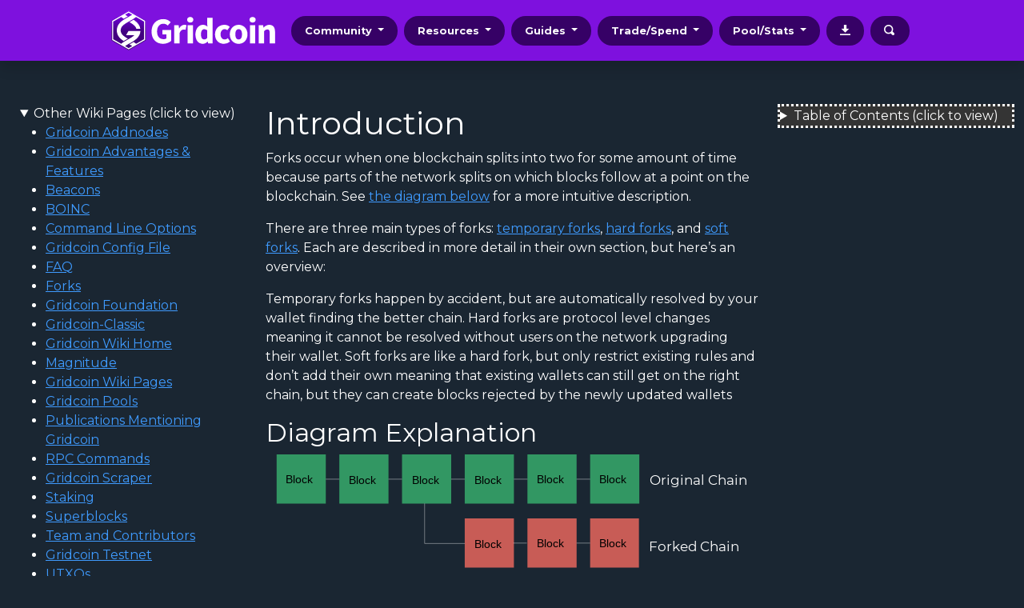

--- FILE ---
content_type: text/html; charset=utf-8
request_url: https://gridcoin.us/wiki/forks.html
body_size: 8054
content:
<!DOCTYPE html>
<html class="h-100" lang="en">
    <head>
	<meta charset="utf-8">
	<meta http-equiv="X-UA-Compatible" content="IE=edge,chrome=1" />
	<meta content='width=device-width, initial-scale=1.0, shrink-to-fit=no' name='viewport' />

	<!-- SEO Meta tags -->
	<title>Forks</title>
	<meta name="description" content="Information about what forks are, the different types of forks and more">
	<link rel="canonical" href="https://gridcoin.us/wiki/forks.html"> 

	<!--     Fonts and icons     -->
	<link href="https://fonts.googleapis.com/css?family=Montserrat:400,700,200" rel="stylesheet" />
	<link href="/assets/css/open-iconic-bootstrap.css" rel="stylesheet" />

	<!-- CSS Files -->
	<link href="/assets/css/bootstrap-5.1.3.min.css" rel="stylesheet" />
	<link href="/assets/css/gridcoin.css" rel="stylesheet" />

	<!--Translation support-->
	<meta name="google-translate-customization" content="7d6b264d8e51a64d-061053c50c42a248-gd7a2b6a7afbbb219-f" />
	<!--/Translation-->

	<!--favicons-->
	<link rel="shortcut icon" href="/assets/img/favicons/favicon.ico?v=2" />
	<link rel="icon" sizes="16x16 32x32" href="/assets/img/favicons/favicon.ico?v=2">
	<link rel="apple-touch-icon-precomposed" sizes="57x57" href="/assets/img/favicons/apple-touch-icon-57x57.png" />
	<link rel="apple-touch-icon-precomposed" sizes="114x114" href="/assets/img/favicons/apple-touch-icon-114x114.png" />
	<link rel="apple-touch-icon-precomposed" sizes="72x72" href="/assets/img/favicons/apple-touch-icon-72x72.png" />
	<link rel="apple-touch-icon-precomposed" sizes="144x144" href="/assets/img/favicons/apple-touch-icon-144x144.png" />
	<link rel="apple-touch-icon-precomposed" sizes="60x60" href="/assets/img/favicons/apple-touch-icon-60x60.png" />
	<link rel="apple-touch-icon-precomposed" sizes="120x120" href="/assets/img/favicons/apple-touch-icon-120x120.png" />
	<link rel="apple-touch-icon-precomposed" sizes="76x76" href="/assets/img/favicons/apple-touch-icon-76x76.png" />
	<link rel="apple-touch-icon-precomposed" sizes="152x152" href="/assets/img/favicons/apple-touch-icon-152x152.png" />
	<link rel="icon" type="image/png" href="/assets/img/favicons/favicon-196x196.png" sizes="196x196" />
	<link rel="icon" type="image/png" href="/assets/img/favicons/favicon-96x96.png" sizes="96x96" />
	<link rel="icon" type="image/png" href="/assets/img/favicons/favicon-32x32.png" sizes="32x32" />
	<link rel="icon" type="image/png" href="/assets/img/favicons/favicon-16x16.png" sizes="16x16" />
	<link rel="icon" type="image/png" href="/assets/img/favicons/favicon-128.png" sizes="128x128" />
	<meta name="application-name" content="Gridcoin"/>
	<meta name="msapplication-TileColor" content="#420479" />
	<meta name="msapplication-TileImage" content="/assets/img/favicons/mstile-144x144.png" />
	<meta name="msapplication-square70x70logo" content="/assets/img/favicons/mstile-70x70.png" />
	<meta name="msapplication-square150x150logo" content="/assets/img/favicons/mstile-150x150.png" />
	<meta name="msapplication-wide310x150logo" content="/assets/img/favicons/mstile-310x150.png" />
	<meta name="msapplication-square310x310logo" content="/assets/img/favicons/mstile-310x310.png" />
	<!--/favicons-->
</head>

    <body>
        <div id="cookies-eu-banner" class="cookies-eu-banner" style="display: none;">
    Cloudflare uses cookies that cannot be disabled.
    <br>
    Do you accept the use of cookies by Google Analytics for statistical purposes?
    <br>
    <button id="cookies-eu-accept" class="btn grcbtn">Yes</button>
    <button id="cookies-eu-reject" class="btn grcbtn">Only Use Necessary Cookies</button>
</div>

<div id="cookies-eu-banner-dnt" class="cookies-eu-banner" style="display: none;">
    Since you have Do Not Track enabled, we have disabled our Google Analytics cookies.
    <br>
    Cloudflare uses cookies that cannot be disabled.
    <br>
    <button id="cookies-eu-ok" class="btn grcbtn">Ok</button>
</div>

<script src="/assets/js/cookie-banner.js" type="acf1d028592f064eb06d255f-text/javascript"></script>
<!--Google Analytics-->
<script type="acf1d028592f064eb06d255f-text/javascript">
    new CookiesEuBanner(function () {
        (function(i,s,o,g,r,a,m){i['GoogleAnalyticsObject']=r;i[r]=i[r]||function(){
        (i[r].q=i[r].q||[]).push(arguments)},i[r].l=1*new Date();a=s.createElement(o),
        m=s.getElementsByTagName(o)[0];a.async=1;a.src=g;m.parentNode.insertBefore(a,m)
        })(window,document,'script','https://www.google-analytics.com/analytics.js','ga');
        ga('create', 'UA-52311908-1', 'auto',{cookieFlags: 'samesite=none;secure'});
        ga('send', 'pageview');
    }, true);
</script>
<!--/Google Analytics-->

        <nav class="navbar navbar-expand-lg fixed-top shadow">
    <div class="mx-auto d-lg-flex d-block flex-lg-nowrap">
        <a href="#main" class="visually-hidden-focusable bg-dark text-light">Jump to Content</a>
        <a name="Nav"></a> <!-- Nav link, returning user to top of website -->
        <a class="navbar-brand" href="/" rel="tooltip" data-bs-toggle="tooltip" title="Gridcoin - Securely rewarding BOINC computation on top of POS!" data-placement="bottom"><img src="/assets/img/grc-title.svg" alt="Gridcoin logo with text stating Gridcoin on the right" style="width: 205px; height: 50px;"/></a>
        <button class="navbar-toggler navbar-dark grcbtn" type="button" data-bs-toggle="collapse" data-bs-target="#navbarNavDropdown" aria-controls="navbarNavDropdown" aria-expanded="false" aria-label="Toggle navigation">
            <span class="navbar-toggler-icon"></span>
        </button>
        
        <div class="collapse navbar-collapse" id="navbarNavDropdown">
            <div class="navbar-nav">
                <!--    Community Links    -->
                <div class="nav-item dropdown">
                    <a href="#" class="nav-link dropdown-toggle btn grcbtn" id="community-dropdown" role="button" data-bs-toggle="dropdown" aria-haspopup="true" aria-expanded="false">
                        Community
                    </a>
                    <div class="dropdown-menu" aria-labelledby="community-dropdown">
                        <h6 class="dropdown-header text-center">Gridcoin Community</h6>
                        <a class="dropdown-item" href="/contact.htm">Contact Us</a>
                        <a class="dropdown-item" href="https://www.facebook.com/gridcoins">Facebook</a>
                        <a class="dropdown-item" href="https://github.com/gridcoin-community/Gridcoin-Research">Github</a>
                        <a class="dropdown-item" href="https://www.reddit.com/r/gridcoin">Reddit</a>
                        <a class="dropdown-item" href="https://steemit.com/trending/gridcoin">Steemit</a>
                        <a class="dropdown-item" href="https://twitter.com/GridcoinNetwork">Twitter</a>
                        <a class="dropdown-item" href="https://lemmy.ml/c/gridcoin">Lemmy</a>
                        <div class="dropdown-divider"></div>
                        <h6 class="dropdown-header text-center">Chat</h6>
                        <a class="dropdown-item" href="https://discord.gg/UMWUnMjN4x">Discord</a>
                        <a class="dropdown-item" href="https://t.me/BOINC_Telegram">BOINC Telegram</a>
                        <a class="dropdown-item" href="https://t.me/gridcoin">Gridcoin Telegram</a>
                        <a class="dropdown-item" href="https://join.slack.com/t/teamgridcoin/shared_invite/enQtMjk2NTI4MzAwMzg0LTE4N2I3ZWZjYWJlZGM1Zjg3MTUyMDhiN2M5NmRmZTA2NDA0ZmY1ZTFmOGM3ZGU2YTBkOTdhNTk2ZjkzMGZkODY">Slack</a>
                        <a class="dropdown-item" href="https://jq.qq.com/?_wv=1027&k=5fDyjCV">Gridcoin 中国 qq 群</a>
                    </div>
                </div>
                <!--    Resource Links    -->
                <div class="nav-item dropdown">
                    <a href="#" class="nav-link dropdown-toggle btn grcbtn" id="resource-dropdown" role="button" data-bs-toggle="dropdown" aria-haspopup="true" aria-expanded="false">
                        Resources
                    </a>
                    <div class="dropdown-menu" aria-labelledby="resource-dropdown">
                        <h6 class="dropdown-header text-center">Publications</h6>
                        <a class="dropdown-item" href="/assets/docs/whitepaper.pdf">Gridcoin Whitepaper</a>
                        <a class="dropdown-item" href="/assets/docs/grc-bluepaper-section-1.pdf">Gridcoin Staking Bluepaper</a>
                        <a class="dropdown-item" href="/assets/docs/scraper-summary.pdf">Executive Scraper Summary</a>
                        <a class="dropdown-item" href="/wiki/publications.html">Publications Mentioning Gridcoin</a>
                        <a class="dropdown-item" href="https://boinc.berkeley.edu/wiki/Publications_by_BOINC_projects">BOINC Project Publications</a>
                        <a class="dropdown-item" href="https://scholar.google.co.uk/scholar?q=BOINC">BOINC Academic Articles</a>
                        <div class="dropdown-divider"></div>
                        <h6 class="dropdown-header text-center">GRC Info</h6>
                        <a class="dropdown-item" href="/wiki/">Gridcoin Wiki</a>
                        <a class="dropdown-item" href="/search.htm">Search this Site</a>
                        <a class="dropdown-item" href="https://github.com/gridcoin-community/Gridcoin-Marketing">Gridcoin Marketing and Media Files</a>
                        <div class="dropdown-divider"></div>
                        <h6 class="dropdown-header text-center">Development</h6>
                        <a class="dropdown-item" href="https://github.com/gridcoin-community">Github Repositories</a>
                        <a class="dropdown-item" href="/wiki/team-and-contributors.html">Team & Contributors</a>
                        <a class="dropdown-item" href="/wiki/rpc.html">RPC Wiki Page</a>
                        <a class="dropdown-item" href="/#Downloads">Wallet Downloads</a>
                        <div class="dropdown-divider"></div>
                        <h6 class="dropdown-header text-center">Tools</h6>
                        <a class="dropdown-item" href="https://signature.statseb.fr/">Forum Signatures</a>
                    </div>
                </div>
                <!--    Guide Links    -->
                <div class="nav-item dropdown">
                        <a href="#" class="nav-link dropdown-toggle btn grcbtn" id="guide-dropdown" role="button" data-bs-toggle="dropdown" aria-haspopup="true" aria-expanded="false">
                            Guides
                        </a>
                    <div class="dropdown-menu" aria-labelledby="guide-dropdown">
                        <h6 class="dropdown-header text-center">Main Guides</h6>
                        <a class="dropdown-item" href="/guides/boinc-install.htm">Solo-Crunching</a>
                        <a class="dropdown-item" href="/guides/pool.htm">Pool-Crunching</a>
                        <a class="dropdown-item" href="/guides/pool-to-solo.htm">Move from pool- to solo-crunching</a>
                        <a class="dropdown-item" href="/guides/noncruncher-gridcoin-setup.htm">Non-Cruncher</a>
                        <a class="dropdown-item" href="/guides/foldingathome.htm">Folding@Home</a>
                        <a class="dropdown-item" href="/guides/get-involved.htm">Get Involved</a>
                        <div class="dropdown-divider"></div>
                        <h6 class="dropdown-header text-center">Other Guides</h6>
                        <a class="dropdown-item" href="/guides/whitelist.htm">Project Whitelist</a>
                        <a class="dropdown-item" href="/guides/security.htm">Security</a>
                        <a class="dropdown-item" href="/guides/misc.htm">Misc. Guides</a>
                        <a class="dropdown-item" href="/guides/terminology.htm">Terminology</a>
                        <a class="dropdown-item" href="/wiki/faq.html">Gridcoin FAQ</a>
                    </div>
                </div>
                <!--    Trade Links    -->
                <div class="nav-item dropdown">
                        <a href="#" class="nav-link dropdown-toggle btn grcbtn" id="trade-dropdown" role="button" data-bs-toggle="dropdown" aria-haspopup="true" aria-expanded="false">
                            Trade/Spend
                        </a>
                    <div class="dropdown-menu" aria-labelledby="trade-dropdown">
                        <h6 class="dropdown-header text-center">Exchanges</h6>
                        
                        <a class="dropdown-item" href="https://safe.trade/trading/grcbtc">SafeTrade</a>
                        
                        <a class="dropdown-item" href="https://freiexchange.com/market/GRC/BTC">FreiExchange</a>
                        
                        <div class="dropdown-divider"></div>
                        <h6 class="dropdown-header text-center">3rd party wallets</h6>
                        <a class="dropdown-item" href="https://holytransaction.com/">HolyTransaction</a>
                    </div>
                </div>
                <!--    Pool/Stats Links    -->
                <div class="nav-item dropdown">
                        <a href="#" class="nav-link dropdown-toggle btn grcbtn" id="pool-stats-dropdown" role="button" data-bs-toggle="dropdown" aria-haspopup="true" aria-expanded="false">
                            Pool/Stats
                        </a>
                    <div class="dropdown-menu" aria-labelledby="pool-stats-dropdown">
                        <h6 class="dropdown-header text-center">Gridcoin Pools</h6>
                        <a class="dropdown-item" href="https://www.grcpool.com/">grcpool</a>
                        <a class="dropdown-item" href="https://grc.arikado.ru/">Arikado Pool</a>
                        <div class="dropdown-divider"></div>
                        <h6 class="dropdown-header text-center">Block Explorers</h6>
                        <a class="dropdown-item" href="https://www.gridcoinstats.eu/block">GridcoinStats</a>
                        <a class="dropdown-item" href="https://gridcoin.network/">Gridcoin.network</a>
                        <a class="dropdown-item" href="https://gridcoin.ch/dashboard">Gridcoin.ch</a>
                        <div class="dropdown-divider"></div>
                        <h6 class="dropdown-header text-center">Team Stats</h6>
                        <a class="dropdown-item" href="https://boincstats.com/en/stats/-1/team/detail/118094994/projectList">Boincstats</a>
                        <a class="dropdown-item" href="http://stats.free-dc.org/stats.php?page=teambycpid&team=Gridcoin">Free-DC</a>
                        <a class="dropdown-item" href="http://www.boinc.netsoft-online.com/e107_plugins/boinc/bp_home.php">Netsoft</a>
                        <a class="dropdown-item" href="https://statsbzh.boinc-af.org/team.php?name=R3JpZGNvaW4=">SETIBZH</a>
                        <div class="dropdown-divider"></div>
                        <h6 class="dropdown-header text-center">Exchange Stats</h6>
                        <a class="dropdown-item" href="https://coinmarketcap.com/currencies/gridcoin/">Coinmarketcap</a>
                        <a class="dropdown-item" href="https://www.coingecko.com/en/coins/gridcoin-research">CoinGecko</a>
                        <a class="dropdown-item" href="https://www.worldcoinindex.com/coin/gridcoin">WorldCoinIndex</a>
                        <a class="dropdown-item" href="https://www.cryptocompare.com/coins/grc/overview">CryptoCompare</a>
                    </div>
                </div>
                <div class="nav-item">
                    <a href="/#Downloads"class="nav-link btn grcbtn" role="tooltip" title="Downloads" aria-label="downloads" data-bs-toggle="tooltip">
                        <span class="oi oi-data-transfer-download"></span>
                    </a>
                </div>
                <div class="nav-item">
                    <a href="/search.htm"class="nav-link btn grcbtn" role="tooltip" title="Search this site" aria-label="Search this site" data-bs-toggle="tooltip">
                        <span class="oi oi-magnifying-glass"></span>
                    </a>
                </div>
            </div>
        </div>
        
    </div>
</nav>

        <div class="min-h-80 docs-container container-fluid">
            <div class="row">
                <div class="col-xl-3">
                    <details class="docs-menu" id="docs-menu">
                        <summary>Other Wiki Pages (click to view)</summary>
                        <ul>
                            
                              
                            
                              
                                <li>
                                  <a href="/wiki/addnodes.html">Gridcoin Addnodes</a>
                                </li>
                              
                            
                              
                                <li>
                                  <a href="/wiki/advantages-and-features.html">Gridcoin Advantages & Features</a>
                                </li>
                              
                            
                              
                                <li>
                                  <a href="/wiki/beacons.html">Beacons</a>
                                </li>
                              
                            
                              
                            
                              
                            
                              
                                <li>
                                  <a href="/wiki/boinc.html">BOINC</a>
                                </li>
                              
                            
                              
                                <li>
                                  <a href="/wiki/cmd-options.html">Command Line Options</a>
                                </li>
                              
                            
                              
                                <li>
                                  <a href="/wiki/config-file.html">Gridcoin Config File</a>
                                </li>
                              
                            
                              
                            
                              
                            
                              
                            
                              
                                <li>
                                  <a href="/wiki/faq.html">FAQ</a>
                                </li>
                              
                            
                              
                            
                              
                                <li>
                                  <a href="/wiki/forks.html">Forks</a>
                                </li>
                              
                            
                              
                                <li>
                                  <a href="/wiki/foundation.html">Gridcoin Foundation</a>
                                </li>
                              
                            
                              
                            
                              
                                <li>
                                  <a href="/wiki/gridcoin-classic.html">Gridcoin-Classic</a>
                                </li>
                              
                            
                              
                            
                              
                            
                              
                            
                              
                            
                              
                            
                              
                            
                              
                                <li>
                                  <a href="/wiki/">Gridcoin Wiki Home</a>
                                </li>
                              
                            
                              
                            
                              
                            
                              
                                <li>
                                  <a href="/wiki/magnitude.html">Magnitude</a>
                                </li>
                              
                            
                              
                            
                              
                            
                              
                            
                              
                            
                              
                            
                              
                            
                              
                            
                              
                                <li>
                                  <a href="/wiki/pages.html">Gridcoin Wiki Pages</a>
                                </li>
                              
                            
                              
                            
                              
                            
                              
                            
                              
                                <li>
                                  <a href="/wiki/pools.html">Gridcoin Pools</a>
                                </li>
                              
                            
                              
                                <li>
                                  <a href="/wiki/publications.html">Publications Mentioning Gridcoin</a>
                                </li>
                              
                            
                              
                                <li>
                                  <a href="/wiki/rpc.html">RPC Commands</a>
                                </li>
                              
                            
                              
                                <li>
                                  <a href="/wiki/scraper.html">Gridcoin Scraper</a>
                                </li>
                              
                            
                              
                            
                              
                            
                              
                            
                              
                            
                              
                                <li>
                                  <a href="/wiki/staking.html">Staking</a>
                                </li>
                              
                            
                              
                                <li>
                                  <a href="/wiki/superblock.html">Superblocks</a>
                                </li>
                              
                            
                              
                                <li>
                                  <a href="/wiki/team-and-contributors.html">Team and Contributors</a>
                                </li>
                              
                            
                              
                            
                              
                                <li>
                                  <a href="/wiki/testnet.html">Gridcoin Testnet</a>
                                </li>
                              
                            
                              
                                <li>
                                  <a href="/wiki/utxos.html">UTXOs</a>
                                </li>
                              
                            
                              
                                <li>
                                  <a href="/wiki/vanity.html">Vanity Addresses</a>
                                </li>
                              
                            
                              
                                <li>
                                  <a href="/wiki/voting.html">Gridcoin Voting System</a>
                                </li>
                              
                            
                              
                                <li>
                                  <a href="/wiki/whitelist-process.html">Whitelist Process</a>
                                </li>
                              
                            
                              
                            
                              
                            
                              
                                <li>
                                  <a href="/wiki/wiki-editing.html">How to Edit the Wiki</a>
                                </li>
                              
                            
                              
                            
                              
                            
                              
                            
                              
                            
                              
                            
                              
                            
                              
                            
                              
                            
                              
                            
                              
                            
                              
                            
                              
                            
                              
                            
                              
                            
                              
                            
                              
                            
                              
                            
                              
                            
                              
                            
                              
                            
                              
                            
                              
                            
                              
                            
                              
                            
                              
                            
                              
                            
                              
                            
                              
                            
                              
                            
                              
                            
                              
                            
                              
                            
                              
                            
                              
                            
                              
                            
                              
                            
                        </ul>
                    </details>
                </div>
                <div class="col-xl-6" id="main" role="main">
                    <h1 id="introduction">Introduction</h1>

<p>Forks occur when one blockchain splits into two for some amount of time because parts of the network 
splits on which blocks follow at a point on the blockchain. See <a href="#diagram-explanation" title="wikilink">the diagram below</a> 
for a more intuitive description.</p>

<p>There are three main types of forks: <a href="#temporary-forks" title="wikilink">temporary forks</a>, 
<a href="#hard-forks" title="wikilink">hard forks</a>, and <a href="#soft-forks" title="wikilink">soft forks</a>. 
Each are described in more detail in their own section, but here’s an overview:</p>

<p>Temporary forks happen by accident, but are automatically resolved by your wallet finding the better chain.
Hard forks are protocol level changes meaning it cannot be resolved without users
on the network upgrading their wallet. Soft forks are like a hard fork, but only
restrict existing rules and don’t add their own meaning that existing wallets
can still get on the right chain, but they can create blocks rejected by the newly updated
wallets</p>

<h2 id="diagram-explanation">Diagram Explanation</h2>

<p><img src="/assets/img/wiki/fork-diagram.svg" alt="diagram showing a chain of blocks on the top labeled original chain with a split and a second chain at the bottom labeled forked chain" class="img-fluid w-100" /></p>

<p><em>May be harder to see on mobile, so the top chain is labeled “original chain” and the bottom is “forked chain”. Each square is labeled “block”</em></p>

<hr />
<h1 id="temporary-forks">Temporary Forks</h1>

<h2 id="summary">Summary</h2>

<p>Temporary forks (sometimes called accidental forks) are the most common type of fork. 
They almost always happen by accident, but are resolved by your wallet automatically. 
They usually don’t last long</p>

<h2 id="how-they-happen">How They Happen</h2>

<p>One way they can happen is if two people stake at the same time. The network
will split temporarily until one of the chains wins out. 
If you’ve ever seen a stake appear and quickly disappear, this is likely what happened — the stake
was on a fork and never actually existed on the the real chain</p>

<h2 id="how-your-wallet-resolves-it">How Your Wallet Resolves It</h2>

<p>The wallet sees that two chains exist, but it will notice that one of the chains 
has higher difficulty (more coins <a href="staking" title="wikilink">staking</a>) and length and switch to that chain if it’s not already on it. 
One chain will get higher difficulty and length because the network will not be evenly split between the chains. 
Since every wallet can agree on the difficulty and length of the two chains, every wallet will get on the same chain eventually.</p>

<h2 id="how-it-relates-to-confirmations">How It Relates to Confirmations</h2>

<p>Confirmations are the number of blocks created after a transaction went into a block.
When you send a transaction, you may have noticed that some places require a certain
number of confirmations or that your wallet waits before calling a transaction 
confirmed.</p>

<p>The reason for doing this is that you can be more sure that the transaction
wasn’t made only on a fork. If it was, your wallet likely would’ve found
the main chain by then.</p>

<p>While most regular transactions can be sent and go onto both chains, there is
no guarantee. You may for instance be trying to spend coins generated only 
on that fork.</p>

<h1 id="hard-forks">Hard Forks</h1>

<h2 id="summary-1">Summary</h2>

<p>Hard Forks are almost always intentional.<sup id="fnref:1" role="doc-noteref"><a href="#fn:1" class="footnote" rel="footnote">1</a></sup>Hard forks are what happen when there 
are protocol level changes that are irreconcilable with the previous version of the wallet. 
The old wallets will reject the blocks after a hardfork from the newer version of 
the wallet because the new wallets are using features not allowed in the older version.</p>

<h2 id="relation-to-mandatory-upgrades">Relation to Mandatory Upgrades</h2>

<p>In short, Mandatory versions are Mandatory because they create Hardforks. The approximate
date (and the exact block) given to upgrade by is when the hardfork will occur. 
If you don’t upgrade to a mandatory version, you will get off the main chain from
everyone else that has upgraded and your wallet cannot fix this automatically for you.</p>

<h2 id="how-to-get-off-a-fork-if-you-dont-upgrade">How to Get Off a Fork If You Don’t Upgrade</h2>

<p>If you don’t upgrade before it happens, your wallet will fork and get off the main
chain. To get back on the main chain first try upgrading to the latest
version of the wallet and starting the wallet back up. If the hardfork was recent
or if your wallet has been offline since before the hardfork, your wallet might
be able to correct it itself. If it was a while ago or the wallet has not been
able to correct itself after running for a while, you may need to either sync 
from zero</p>

<h1 id="soft-forks">Soft Forks</h1>

<p>Soft forks are like hardforks in the sense that it’s a protocol change, but 
instead of adding features, they only remove some. This means an older wallet 
can still get in sync, but if an older wallet tries to make a block using those 
removed features, it will fork since the new wallets will reject it.</p>

<p>Soft forks are not as common as hardforks in most cryptocurrencies and certainly 
in Gridcoin</p>

<h1 id="other-notes">Other Notes</h1>

<h2 id="different-from-software-forks">Different from Software Forks</h2>

<p>Blockchain forks are a separate concept from Software forks. Software forks
are when the code is used and modified from another project. Gridcoin is
a software fork of Peercoin which is a software fork of Bitcoin Core, but all are 
entirely separate and unrelated blockchains that share 0 blocks in common</p>

<h1 id="footnotes">Footnotes</h1>

<div class="footnotes" role="doc-endnotes">
  <ol>
    <li id="fn:1" role="doc-endnote">
      <p>There have been instances of accidental hardfork in other cryptocurrencies <a href="https://github.com/bitcoin/bips/blob/master/bip-0050.mediawiki">like in 2013 with Bitcoin due to a bug</a>, but things like this are very rare <a href="#fnref:1" class="reversefootnote" role="doc-backlink">&#8617;</a></p>
    </li>
  </ol>
</div>

                </div>
                <div class="col-xl-3">
                    <details class="docs-toc">
                        <summary>Table of Contents (click to view)</summary>
                        
                        

<ul id="markdown-toc">
  <li><a href="#introduction" id="markdown-toc-introduction">Introduction</a>    <ul>
      <li><a href="#diagram-explanation" id="markdown-toc-diagram-explanation">Diagram Explanation</a></li>
    </ul>
  </li>
  <li><a href="#temporary-forks" id="markdown-toc-temporary-forks">Temporary Forks</a>    <ul>
      <li><a href="#summary" id="markdown-toc-summary">Summary</a></li>
      <li><a href="#how-they-happen" id="markdown-toc-how-they-happen">How They Happen</a></li>
      <li><a href="#how-your-wallet-resolves-it" id="markdown-toc-how-your-wallet-resolves-it">How Your Wallet Resolves It</a></li>
      <li><a href="#how-it-relates-to-confirmations" id="markdown-toc-how-it-relates-to-confirmations">How It Relates to Confirmations</a></li>
    </ul>
  </li>
  <li><a href="#hard-forks" id="markdown-toc-hard-forks">Hard Forks</a>    <ul>
      <li><a href="#summary-1" id="markdown-toc-summary-1">Summary</a></li>
      <li><a href="#relation-to-mandatory-upgrades" id="markdown-toc-relation-to-mandatory-upgrades">Relation to Mandatory Upgrades</a></li>
      <li><a href="#how-to-get-off-a-fork-if-you-dont-upgrade" id="markdown-toc-how-to-get-off-a-fork-if-you-dont-upgrade">How to Get Off a Fork If You Don’t Upgrade</a></li>
    </ul>
  </li>
  <li><a href="#soft-forks" id="markdown-toc-soft-forks">Soft Forks</a></li>
  <li><a href="#other-notes" id="markdown-toc-other-notes">Other Notes</a>    <ul>
      <li><a href="#different-from-software-forks" id="markdown-toc-different-from-software-forks">Different from Software Forks</a></li>
    </ul>
  </li>
  <li><a href="#footnotes" id="markdown-toc-footnotes">Footnotes</a></li>
</ul>

                    </details>
                </div>
            </div>
        </div>
        <footer class="gridcoin-footer">
    <div class="container">
        <div class="row">
            <!--Social links-->
            <div class="col-12 col-sm-3">
                <a name="Footer"></a> <!-- Link from nav -->
                <ul>
                    <li role="presentation"><h6>Community</h6></li>
                    <li>
                        <a href="/contact.htm">Contact Us</a>
                    </li>
                    <li>
                        <a href="https://discord.gg/UMWUnMjN4x">Discord</a>
                    </li>
                    <li>
                        <a href="https://www.facebook.com/gridcoins">Facebook</a>
                    </li>
                    <li>
                        <a href="https://lemmy.ml/c/gridcoin">Lemmy</a>
                    </li>
                    <li>
                        <a href="https://www.reddit.com/r/gridcoin">Reddit</a>
                    </li>
                    <li>
                        <a href="https://join.slack.com/t/teamgridcoin/shared_invite/enQtMjk2NTI4MzAwMzg0LTE4N2I3ZWZjYWJlZGM1Zjg3MTUyMDhiN2M5NmRmZTA2NDA0ZmY1ZTFmOGM3ZGU2YTBkOTdhNTk2ZjkzMGZkODY">Slack</a>
                    </li>
                    <li>
                        <a href="https://steemit.com/trending/gridcoin">Steemit</a>
                    </li>
                    <li>
                        <a href="https://twitter.com/GridcoinNetwork">Twitter</a>
                    </li>
                    <li>
                        <a href="https://t.me/gridcoin">Gridcoin Telegram</a>
                    </li>
                    <li>
                        <a href="https://t.me/BOINC_Telegram">BOINC Telegram</a>
                    </li>
                    <li>
                        <a href="https://jq.qq.com/?_wv=1027&k=5fDyjCV">Gridcoin 中国 qq 群</a>
                    </li>
                </ul>
                <ul>
                    <li role="presentation"><h6>Media</h6></li>
                    <li>
                        <a href="https://github.com/gridcoin-community/Gridcoin-Marketing">Marketing & Media Files</a>
                    </li>
                    <li>
                        <a href="https://www.mixcloud.com/gridcoin_hangouts/">Mixcloud</a>
                    </li>
                    <li>
                        <a href="https://soundcloud.com/gridcoin-community-hangouts/">SoundCloud</a>
                    </li>
                    <li>
                        <a href="https://www.youtube.com/c/GridcoinNetwork">YouTube</a>
                    </li>
                </ul>
            </div>
            <!--/Social Links-->
            <!--Social links-->
            <div class="col-12 col-sm-3">
                <ul>
                    <li role="presentation"><h6>Development</h6></li>
                    <li>
                        <a href="https://github.com/gridcoin-community/Gridcoin-Research">Github</a>
                    </li>
                    <li>
                        <a href="/wiki/team-and-contributors.html">Team & Contributors</a>
                    </li>
                    <li>
                        <a href="/wiki/rpc.html">RPC Wiki Page</a>
                    </li>
                    <li>
                        <a href="/#Downloads">Wallet Downloads</a>
                    </li>
                    <li role="presentation"><h6>Block Explorers</h6></li>
                    <li>
                        <a href="https://www.gridcoinstats.eu/block">GridcoinStats</a>
                    </li>
                    <li>
                        <a href="https://gridcoin.network/">Gridcoin.network</a>
                    </li>
                    <li>
                        <a href="https://gridcoin.ch/dashboard">Gridcoin.ch</a>
                    </li>
                    <li role="presentation"><h6>Team Stats</h6></li>
                    <li>
                        <a href="https://boincstats.com/en/stats/-1/team/detail/118094994/projectList">Boincstats</a>
                    </li>
                    <li>
                        <a href="http://stats.free-dc.org/stats.php?page=teambycpid&team=Gridcoin">Free-DC</a>
                    </li>
                    <li>
                        <a href="http://www.boinc.netsoft-online.com/e107_plugins/boinc/bp_home.php">Netsoft</a>
                    </li>
                    <li>
                        <a href="https://statsbzh.boinc-af.org/team.php?name=R3JpZGNvaW4=">SETIBZH</a>
                    </li>
                </ul>
            </div>
            <!--/Social Links-->
            <!--Quick Start Steps-->
            <div class="col-12 col-sm-3">
                <ul>
                    <li role="presentation">
                        <h6>Main Guides</h6>
                    </li>
                    <li>
                        <a href="/guides/boinc-install.htm">Solo-Crunching</a>
                    </li>
                    <li>
                        <a href="/guides/pool.htm">Pool-Crunching</a>
                    </li>
                    <li>
                        <a href="/guides/noncruncher-gridcoin-setup.htm">Non-Cruncher</a>
                    </li>
                </ul>

                <ul>
                    <li role="presentation"><h6>Guides</h6></li>
                    <li>
                        <a href="/guides/whitelist.htm">Project Whitelist</a>
                    </li>
                    <li>
                        <a href="/guides/security.htm">Security</a>
                    </li>
                    <li>
                        <a href="/guides/misc.htm">Misc. Guides</a>
                    </li>
                    <li>
                        <a href="/guides/terminology.htm">Terminology</a>
                    </li>
                    <li>
                        <a href="/wiki/faq.html">Gridcoin FAQ</a>
                    </li>
                </ul>
                <ul>
                    <li role="presentation"><h6>Publications</h6></li>
                    <li>
                        <a href="/assets/docs/whitepaper.pdf">Whitepaper</a>
                    </li>
                    <li>
                        <a href="/assets/docs/grc-bluepaper-section-1.pdf">Gridcoin Staking Bluepaper</a>
                    </li>
                    <li>
                        <a href="/assets/docs/scraper-summary.pdf">Executive Scraper Summary</a>
                    </li>
                    <li>
                        <a href="/wiki/publications.html">Publications Mentioning Gridcoin</a>
                    </li>
                    <li>
                        <a href="https://boinc.berkeley.edu/wiki/Publications_by_BOINC_projects">BOINC Project Publications</a>
                    </li>
                    <li>
                        <a href="https://scholar.google.co.uk/scholar?q=BOINC">BOINC Academic Articles</a>
                    </li>
                    <li>
                        <a href="/wiki/">Gridcoin Wiki</a>
                    </li>
                </ul>
            </div>
            <!--/Quick Start Steps-->
            <!--Guides-->
            <div class="col-12 col-sm-3">
                <ul>
                    <li role="presentation">
                        <h6>Exchanges</h6>
                    </li>
                    
                    <li>
                        <a href="https://safe.trade/trading/grcbtc">SafeTrade</a>
                    </li>
                    
                    <li>
                        <a href="https://freiexchange.com/market/GRC/BTC">FreiExchange</a>
                    </li>
                    
                    <li role="presentation"><h6>Exchange Stats</h6></li>
                    <li>
                        <a href="https://www.coingecko.com/en/coins/gridcoin-research">CoinGecko</a>
                    </li>
                    <li>
                        <a href="https://coinmarketcap.com/currencies/gridcoin/">Coinmarketcap</a>
                    </li>
                    <li>
                        <a href="https://www.cryptocompare.com/coins/grc/overview">CryptoCompare</a>
                    </li>
                    <li>
                        <a href="https://www.worldcoinindex.com/coin/gridcoin">WorldCoinIndex</a>
                    </li>
                    <li role="presentation">
                        <h6>3rd party wallets</h6>
                    </li>
                    <li>
                        <a href="https://holytransaction.com/">HolyTransaction</a>
                    </li>
                </ul>
            </div>
            <!--/Guides-->
        </div>
    </div>
</footer>
<!-- End of Footer -->


        <!--   Core JS Files   -->
        <script src="/assets/js/core/bootstrap-5.1.3.bundle.min.js" type="acf1d028592f064eb06d255f-text/javascript"></script>
        <script type="acf1d028592f064eb06d255f-text/javascript"> //open by dropdown default if on Desktop, but not on Mobile
            if (screen.width >= 1200){ //xl breakpoint is 1200px
                document.getElementById("docs-menu").open = true;
            }
        </script>
    <script src="/cdn-cgi/scripts/7d0fa10a/cloudflare-static/rocket-loader.min.js" data-cf-settings="acf1d028592f064eb06d255f-|49" defer></script><script defer src="https://static.cloudflareinsights.com/beacon.min.js/vcd15cbe7772f49c399c6a5babf22c1241717689176015" integrity="sha512-ZpsOmlRQV6y907TI0dKBHq9Md29nnaEIPlkf84rnaERnq6zvWvPUqr2ft8M1aS28oN72PdrCzSjY4U6VaAw1EQ==" data-cf-beacon='{"version":"2024.11.0","token":"baa34e5bd7824e218afa3faa04e7cf47","r":1,"server_timing":{"name":{"cfCacheStatus":true,"cfEdge":true,"cfExtPri":true,"cfL4":true,"cfOrigin":true,"cfSpeedBrain":true},"location_startswith":null}}' crossorigin="anonymous"></script>
</body>
</html>


--- FILE ---
content_type: text/css; charset=utf-8
request_url: https://gridcoin.us/assets/css/gridcoin.css
body_size: 2311
content:
html{
    scroll-behavior: smooth; /*Added to html for chrome and opera */
}
body {
    width: 100%;
    overflow-x: hidden;
    margin-top: 0px;
    padding-top: 0px;
    background-color: #1A2632;
    color: white;
    font-family: "Montserrat", sans-serif;
}
@media (prefers-reduced-motion: reduce) {
    html {
        scroll-behavior: auto;
    }
}
.grc-bgcolor{
    background-color: #1A2632;
}

.anchor-adjust{
    position: relative;
    margin-top: -76px;
    padding-top: 76px;
/* adjusts any anchors to match with the banner. Similar to the one done with .doc-container h1-h6*/
}

.grcbtn {
    border-radius: 50rem;
    padding-left: 1rem !important;
    padding-right: 1rem !important;
    margin: .25rem !important;
    background-color: #360166;
    color: white;
    font-weight: bold;
    font-size: 0.9rem;
}
.grcbtn:hover,.grcbtn:focus,.grcbtn:active,
.grcbtn.active, .grcbtn:focus:active, .grcbtn:hover:active,
.grcbtn.active:focus, .grcbtn.active:hover, .open > .grcbtn.dropdown-toggle,
.open > .grcbtn.dropdown-toggle:focus, .open > .grcbtn.dropdown-toggle:hover {
    background-color: #9013FE;
    color: white;
}
.grcbtn:focus, .grcbtn.focus {
    box-shadow: 0 0 0 0.2rem rgba(0, 0, 0, 0.35);
}
.nav-link.grcbtn {
    font-size: 0.8rem;
}
.navbar-toggler-icon {
    font-size: 1rem !important;
}
.dropdown-header {
    text-transform: uppercase;
    font-weight: bold;
    color: lightgray;
}
/* Fixes an issue with scrolling while having a Fixed-top collapsed navbar open.*/
.nav-item .dropdown-menu {
    max-height: 50vh;
    overflow-y: auto;   
}
@media (min-width: 992px) {
    .nav-item .dropdown-menu {
        max-height: 85vh;
    }
}
/*work around to get check marks & other special chars to render as white text*/
.text-special-color-white{
    color:transparent;
    text-shadow: 0 0 0 white;
}
/*End Fix*/
dfn{
    text-decoration: 1px dotted underline;
    cursor: help;
    font-style: normal;
}
.grclogoimg {
    width: 200px;
    padding-top: 50px;
}
.grclogoimg-pt25 {
    width: 200px;
    padding-top: 25px;
}
.grclink a {
    color: #3f9bff;
}
.text-bold {
    font-weight: bold;
}
/*_Header.erb*/
.navbar {
    background-color: #7E11dE /*#9013FE is too light, #360166 is too dark, so we go in between-ish*/
}
/*----End _header.erb----*/

/*_Footer.erb*/
.gridcoin-footer {
    padding-top: 35px;
    padding-bottom: 15px;
    background-image:linear-gradient(#360166,#9013FE);
}
.gridcoin-footer a {
    color: white;
}
.gridcoin-footer h6 {
    font-weight: bold;
    margin-bottom: 10px;
    margin-top: 10px;
}
.gridcoin-footer ul {
    list-style-type: none;
    padding-left: 0;
}
/*----End _footer.erb----*/

/*Acqure-details.erb*/
.acquire-details {
    padding-top: 50px;
    padding-bottom: 20px;
}
.acquire-details > div div:nth-child(2) ul {
    list-style-type: none;
    padding-left: 0;
}
.acquire-details > div div:nth-child(2) li {
    padding-bottom: 15px;
}
/*----End Acquire-Details.erb----*/

/*Aquire.erb*/
.acquire-grc {
    background-color: #1A2632;
}
.acquire-grc div>ul {
    list-style-type: none;
}
.acquire-grc ul>li{
	padding-top: 10px;
}
.acquire-grc li {
    padding-bottom: 10px;
}
/*----End Aquire.erb----*/

/*index.htm*/
.intro {
    margin-top: -20px;
    padding-top: 150px;
    padding-bottom: 25px;
    background-image:linear-gradient(#9013FE,#360166);
}
.table-custom-dark{
    --bs-table-bg: #343a40;
    --bs-table-striped-bg: #3e444a;
    --bs-table-striped-color: #fff;
    --bs-table-active-bg: #373b3e;
    --bs-table-active-color: #fff;
    --bs-table-hover-bg: #43494e;
    --bs-table-hover-color: #fff;
    color: #fff;
    border-color: #373b3e;
}
.text-brighter-green{ /* brighter than bootstrap text-success */
    color:#28a745;
}
/*----End index.htm----*/

/*Contact.htm*/
.contact {
    padding-bottom: 20px;
    padding-top: 140px;
}
.contact .row div:nth-child(1) {
    padding-top: 5vh; 
}
.contact .row div:nth-child(3) {
    padding-top: 30px; 
}
/*----End Contact.htm----*/

/*Boinc_1a.erb*/
.boinc-a {
    padding-top: 0px;
    padding-bottom: 15px;
}
.boinc-a .container div:nth-child(2) {
    margin-bottom: 25px;
    padding-top: 10px;
}
.boinc-a .container div:nth-child(3) {
    margin-top: 10px;
}
/*----End boinc_1a.erb----*/

/*Boinc_1b.erb*/
.boinc-b {
    padding-top: 0px;
    padding-bottom: 15px;
}
.boinc-b .container div:nth-child(2) {
    margin-top: 10px;
}
.boinc-b .container div:nth-child(2) div>ul {
    list-style-type: none;
    padding-left: 0;
}
.boinc-b .container div:nth-child(2) li {
    text-align: left;
    margin-bottom: 10px;
}
/*----End boinc_1b.erb----*/

/*Boinc_1c.erb*/
.boinc-c {
    padding-top: 0px;
    padding-bottom: 15px;
}
/*----End boinc_1c.erb----*/
/*Gridcoin-install.erb*/
.grc-inst-sec-2 .row {
    padding-top: 30px;
}
/*----End gridcoin instal.erb----*/
/*whitelist.erb*/
.whitelist {
    padding-top: 140px;
    padding-bottom: 5px;
}
.whitelist h5 {
    font-weight: bold;
}
.whitelist-2 {
    background-color: #1A2632;
    padding-bottom: 40px;
}
.whitelist-2 a {
    font-weight: bold;
    color: #c194e8;
}

.whitelist-2 a:hover {
    color: #a971da;
}

.greylisted {
    color: #ada9a9;
}

.greylisted a {
    color: #ada9a9;
}
.table-color-yes{
    --bs-table-bg: green;
    --bs-table-striped-bg: green;
    --bs-table-hover-bg:#009100;
}
.table-color-no{
    --bs-table-bg: darkred;
    --bs-table-striped-bg: darkred;
    --bs-table-hover-bg:#aa0000;
}
.table-color-gdpr-yes{ /* warns that you need to enable stats */
    --bs-table-bg: #999900;
    --bs-table-striped-bg: #999900;
    --bs-table-hover-bg:#c1c100;
}
.table-color-gdpr-yes a{ /* change color to match table text because blue is hard to read*/
    color: inherit;
}

/*----end whitelist.erb----*/
/*terminology.htm*/
.terminology-top {
    padding-top: 140px;
}
.terminology-content {
    padding-top: 10px;
}
.terminology-top .row > div {
    width: 100%
}
/*end terminology.htm*/
/*security.erb*/
.security {
    padding-top: 140px;
}
/*end security.erb*/
/*Guide pages*/
.guide-menu-top{
    padding-top: 120px;
}
.guide-menu-top .row {
    text-align: center;
}
.guide-menu-top .row div {
    padding-bottom: 10px;
    border: 2px dotted white;
}
.guide-menu-top h5 {
    font-weight: bold;
    margin-top: 10px;
    margin-bottom: 10px;
}
.guide-menu-top hr {
    border-color: white;
}
.guide-menu-bot {
    padding-top: 30px;
    padding-bottom: 10px;
}
.guide-menu-bot .row {
    text-align: center;
}
.guide-menu-bot .row div {
    padding-bottom: 10px;
    border: 2px dotted white;
}
.guide-menu-bot h5 {
    font-weight: bold;
    margin-top: 10px;
    margin-bottom: 10px;
}
.guide-menu-bot hr {
    border-color: white;
}

/*Earn-GRC.htm*/
.earnGRC {
    padding-bottom: 25px;
}
.earnGRC div>ul {
    list-style-type: none;
    padding-left: 0;
}
.earnGRC li {
    padding-top: 10px;
}
/*----End Earn-GRC.htm----*/

/*noncruncherEarn-GRC.htm*/
.noncruncher-earnGRC div>ul {
    list-style-type: none;
    padding-left: 0;
}
.noncruncher-earnGRC li {
    padding-top: 10px;
}
/*----End noncruncherEarn-GRC.htm----*/

/*noncruncher-GRC-setup.htm*/
.noncruncher-grc-setup {
    padding-top: 25px;
    padding-bottom: 25px;
}
/*----End noncruncher-grc-setup.htm----*/

.grc-misc {
    padding-top: 140px;
}.grc-misc-content {
    padding-bottom: 15px;
}
.grc-ref {
    padding-top: 140px;
}
.min-h-80{
    min-height: 80vh;
}
.highlight { 
    /* applies to markdown rendering on four space indented code block  */
    background-color: #454d55;
    color: white;
    padding-left: 2px;
}
/* wiki */
  .docs-container{
    padding-top: 130px;
    text-align:left;
  }
  .docs-container table{
    border-collapse: collapse;
    border:2px solid #ffffff;
 }

 .docs-container th{
    border:2px solid #ffffff;
    padding: 10px;
 }

 .docs-container td{
    border:1px solid #ffffff;
    text-align: center;
 }

 .docs-container li{
    line-height: 1.5em;
 }

 .docs-container code{
    white-space:pre;
 }

 .docs-menu{
     width: 270px;
     margin: 0px auto 16px auto;
     /* 16px gives spacing on the bottom on mobile when collapsed*/
 }
 .docs-menu-sv{
     width: 295px; /*Looks cleaner on one slightly longer line than having a word on two*/
 }
 .docs-container h1, .docs-container h2, .docs-container h3, .docs-container h4, .docs-container h5, .docs-container h6{
    position: relative;
    margin-top: -76px;
    padding-top: 76px;
    z-index: -1;
    /*This adjusts the anchors to account for the navbar and have the dropdown work properly on mobile  
(doesn't change anything visually except where you scroll to on link#anchor)*/
 }
 .docs-container hr{
    border-top: 1px solid #fff
 } 
 .docs-container a{
     color: #3f9bff;
 }
.docs-container blockquote {
    border-left: 3px solid grey;
    padding-left: 20px;
}
.docs-container li >  p + ul { /* Decrease larger <p> spacing from a bullet point to its sub bullet points */
    margin-top: -1.0em; /* negative margins used instead of selecting the <p> element because that's really tricky or potentially impossible*/
}
/*add icon for external links in the wiki*/
.docs-container a::after{
    content:"";
    width:1ch;
    height:1ch;
    display: inline-block;
    background-position: center;
    background-repeat: no-repeat;
    background-image:url(/assets/img/wiki/external_link.svg);
    margin-left: 0.1ch;
    margin-right:0.2ch;
}

/* don't add anything on intra-wiki or intra-site links*/
.docs-container a[title="wikilink"]::after, 
.docs-container a[title="sitelink"]::after,
.docs-container .reversefootnote::after,
.docs-toc a::after,
.docs-menu a::after{
    background-image: none;
    width:0px;
    height: 0px;
    margin:0px;
}
/* make footnotes look like [1] for better visibility */
.docs-container .footnote::before{
    content:"[";
    padding-right:0.1ch;
}
.docs-container .footnote::after{
    content:"]";
    padding-left: 0.1ch;
    /* reset values set for external link icon */
    margin:0px;
    background-image: none;
}
.docs-toc {
    background-color: #343434;
    border: dotted;
}

.cookies-eu-banner {
    width:inherit;
    background: #7E11dE;
    color: #fff;
    padding: 6px;
    font-size: 15px;
    text-align: center;
    position: fixed;
    bottom: 0px;
    z-index: 1040;
}
/* search.htm */
.search-container{
    padding-top: 130px;
}
.search-container li{
    list-style-type: none;
}
.max-width-25{
    max-width: 25%;
}
/* end search.html */


--- FILE ---
content_type: image/svg+xml
request_url: https://gridcoin.us/assets/img/grc-title.svg
body_size: 1043
content:
<svg xmlns="http://www.w3.org/2000/svg" xmlns:xlink="http://www.w3.org/1999/xlink" viewBox="0 0 818.9 200"><defs><linearGradient id="A" x1="87.15" y1="1.77" x2="87.15" y2="200.4" gradientUnits="userSpaceOnUse"><stop offset="0" stop-color="#7f00f7"/><stop offset=".54" stop-color="#41007f"/></linearGradient><linearGradient id="B" xlink:href="#A"/><path id="C" d="M379.04 46.73c0-8.23 6.59-13.91 15.56-13.91 9.16 0 15.56 5.68 15.56 13.91s-6.4 14.1-15.56 14.1c-8.97 0-15.56-5.83-15.56-14.1zm2.2 27.46h26.91V165h-26.91z"/></defs><g fill="#fff"><path d="M259.88 43.44A51.59 51.59 0 0 1 297.04 59l-14.83 16.66c-6-5.5-11.71-9-22-9-18.31 0-31.49 14.45-31.49 38.43 0 24.53 11.17 38.81 33.69 38.81 4.75 0 9.7-1.28 12.62-3.66v-20.5h-19.72v-22h43.74v54.92c-8.6 7.5-23.43 14.46-40.08 14.46-32.22 0-57.85-21.05-57.85-61.14 0-39.48 26.33-62.54 58.76-62.54zm54.91 30.75h22l1.83 15.92h.74C345.91 77.85 355.8 72 365.13 72c5.13 0 8.24.74 10.8 1.83l-4.39 23.25a34.13 34.13 0 0 0-9.89-1.46c-6.77 0-15.18 4.39-19.95 16.65V165h-26.91z"/><use xlink:href="#C"/><path d="M458.3 72c10.07 0 16.11 3.67 22.34 9.52l-1.1-13.91V36.67h26.91V165h-22l-1.83-9h-.74c-6.4 6.41-15.37 11.17-24.16 11.17-22.51 0-37.15-17.94-37.15-47.59S439.08 72 458.3 72zm6.41 73.22c5.86 0 10.43-2.19 14.83-8.24V99.82a21.49 21.49 0 0 0-15-5.86c-8.61 0-16.3 8.05-16.3 25.26-.01 17.94 6.04 25.99 16.47 25.99zM565.75 72c11.17 0 20.5 4.22 26.54 10.44l-12.26 16.65c-4.4-3.67-8.42-5.32-12.63-5.32-13 0-21.24 10.07-21.24 25.82s8.61 25.81 20.29 25.81c6.59 0 11.9-3.12 16.29-6.59l10.8 17a47.12 47.12 0 0 1-30.2 11.35c-25.26 0-44.85-17.39-44.85-47.59S540.67 72 565.75 72zm71.02 0c22.89 0 44.12 17.4 44.12 47.6s-21.23 47.59-44.12 47.59c-23.06 0-44.29-17.39-44.29-47.59S613.71 72 636.77 72zm0 73.41c11 0 16.66-10.07 16.66-25.81s-5.68-25.82-16.66-25.82c-11.16 0-16.65 10.07-16.65 25.82s5.49 25.8 16.65 25.8z"/><use xlink:href="#C" x="311.73"/><path d="M737.08 74.19h22l1.84 11.53h.73C769.3 78.4 778.45 72 790.71 72c19.77 0 28.19 13.92 28.19 36.61V165h-26.91v-52.9c0-13.18-3.48-17.21-11.16-17.21-6.77 0-11 3.11-16.84 8.79V165h-26.91zM.98 50.56L86.6 1.13l85.63 49.43v98.88L86.6 198.87.98 149.44V50.56z"/></g><g transform="translate(-.55)"><path d="M124.13 32.84a136.21 136.21 0 0 1-16 11.37c-5.32 3.28-10.79 6.33-16.11 9.3l-4.82 2.71C62.88 70 47.26 81.16 47.26 100c0 15.92 11.21 26.29 29.36 37.38q3.12 1.89 6.5 3.84l-2.41 1.34c-5.44 3-11.07 6.13-16.64 9.55l-1.65 1c-2-1.28-3.91-2.58-5.8-3.95C40.63 137.65 28 122.82 28 100c0-27.23 18-43.2 38.21-55.79 5.65-3.51 11.48-6.76 17.14-9.92l3.79-2.12c6.5-3.67 12.33-7.14 17.46-10.61L87.15 11.49 69.69 21.57c2.19 1.48 4.49 3 7 4.47l6.49 3.83-1.68.94c-5.68 3.17-11.56 6.45-17.3 10l-1.63 1c-2-1.27-3.91-2.57-5.8-3.92-2.27-1.63-4.45-3.33-6.56-5.1L10.49 55.74v88.52L49.93 167a133.46 133.46 0 0 1 16.2-11.51c5.44-3.34 11-6.45 16.48-9.46l4.54-2.54c11.62-6.53 21.25-12.48 28.14-19H74l12.38-21.48h59.83a51.28 51.28 0 0 1-5.76 21.48c-6.89 13.24-19.1 22.83-32.27 31-5.61 3.46-11.39 6.67-17 9.78q-2.06 1.13-4 2.24c-6.61 3.72-12.54 7.23-17.73 10.75l17.73 10.23 17.73-10.23c-2.26-1.54-4.63-3.07-7.18-4.62q-3.12-1.89-6.51-3.83l1.89-1.05c5.63-3.13 11.46-6.36 17.16-9.87l1.65-1c2 1.27 3.89 2.56 5.77 3.91 2.33 1.66 4.56 3.42 6.72 5.24l39.43-22.76V55.74zm2 59.49c-3.06-11.86-13.36-20.66-28.47-30l-6.45-3.85L93.88 57c5.06-2.82 10.78-6 16.25-9.38l1.64-1a103.78 103.78 0 0 1 5.78 4c14.18 10.3 25.72 23.15 28.22 41.78z" fill="url(#A)"/><path d="M87.15,200,.55,150V50L87.15,0l86.6,50V150ZM4.73,147.58l82.42,47.59,82.42-47.59V52.41L87.15,4.83,4.73,52.41Z" fill="url(#B)"/></g></svg>


--- FILE ---
content_type: image/svg+xml
request_url: https://gridcoin.us/assets/img/wiki/fork-diagram.svg
body_size: 5169
content:
<svg xmlns="http://www.w3.org/2000/svg" xmlns:xlink="http://www.w3.org/1999/xlink" width="384.79095" height="92.45421" viewBox="0 0 228.45844 57.46135"><style><![CDATA[.H{word-spacing:0px}.I{font-family:sans-serif}.J{font-size:5.292px}.K{fill:#000}.L{opacity:.871}.M{stroke-width:.157}.N{font-family:Montserrat}]]></style><defs><style>@font-face{font-family:"Montserrat";src:url([data-uri]) format("woff"); font-weight:normal;font-style:normal;}</style><path id="A" d="M104.02 35.818h23.866v23.866H104.02z"/></defs><g transform="translate(-12.728 -35.818)"><g fill="#36a86b"><path d="M73.586 35.818h23.866v23.866H73.586z" class="L"/><use xlink:href="#A" class="L"/><use x="30.429" xlink:href="#A" class="L"/><use x="60.858" xlink:href="#A" class="L"/></g><path d="M104.02 66.844h23.866V90.71H104.02zm30.429 0h23.866V90.71h-23.866zm30.429 0h23.677V90.71h-23.677z" fill="#ca5d57" opacity=".996"/><g fill="none" stroke="#fff"><path d="m97.452 47.83h6.563m23.866 0h6.563m23.866 0h6.563m-37.288 31.025h6.563m24.162 0h6.563" class="M"/><path d="m84.541 59.613v19.443h19.529" stroke-width=".151"/></g><path d="M12.728 35.818h23.866v23.866H12.728zm30.429 0h23.866v23.866H43.157z" fill="#36a86b" class="L"/><path d="M36.594 47.829h6.563m23.866.001h6.563" fill="none" stroke="#fff" class="M"/><g letter-spacing="0" class="H"><text x="12.448" y="32.488" fill="#fff" font-size="6.583" xml:space="preserve" class="N"><tspan x="193.872" y="50.513"><tspan x="193.872" y="50.513" font-weight="300">Original Chain</tspan></tspan></text><text x="17.253" y="49.724" xml:space="preserve" class="I J K"><tspan x="17.253" y="49.724">Block</tspan></text><text x="47.682" y="50.146" xml:space="preserve" class="I J K"><tspan x="47.682" y="50.146">Block</tspan></text><text x="78.469" y="50.145" xml:space="preserve" class="I J K"><tspan x="78.469" y="50.145">Block</tspan></text><text x="108.54" y="50.145" xml:space="preserve" class="I J K"><tspan x="108.54" y="50.145">Block</tspan></text><text x="138.969" y="49.724" xml:space="preserve" class="I J K"><tspan x="138.969" y="49.724">Block</tspan></text><text x="169.398" y="49.724" xml:space="preserve" class="I J K"><tspan x="169.398" y="49.724">Block</tspan></text><text x="108.54" y="81.171" xml:space="preserve" class="I J K"><tspan x="108.54" y="81.171">Block</tspan></text><text x="138.969" y="80.75" xml:space="preserve" class="I J K"><tspan x="138.969" y="80.75">Block</tspan></text><text x="169.398" y="80.75" xml:space="preserve" class="I J K"><tspan x="169.398" y="80.75">Block</tspan></text><text x="193.162" y="82.67" fill="#fff" font-size="6.583" xml:space="preserve" class="I"><tspan x="193.162" y="82.67" font-weight="300" class="N">Forked Chain</tspan></text></g></g></svg>


--- FILE ---
content_type: image/svg+xml
request_url: https://gridcoin.us/assets/img/wiki/external_link.svg
body_size: -560
content:
<svg xmlns="http://www.w3.org/2000/svg" width="8" height="8" viewBox="0 0 8 8"><path style="fill:#add8e6" d="M0 0v8h8v-2h-1v1h-6v-6h1v-1h-2zm4 0l1.5 1.5-2.5 2.5 1 1 2.5-2.5 1.5 1.5v-4h-4z"/></svg>